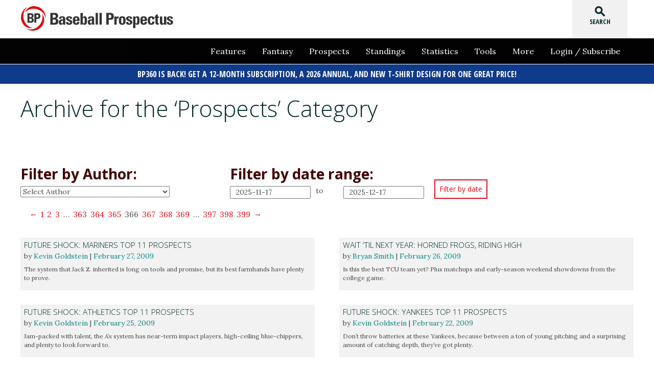

--- FILE ---
content_type: image/svg+xml
request_url: https://www.baseballprospectus.com/wp-content/themes/baseballprospectus/assets/images/bp-logo-white.svg
body_size: 6471
content:
<?xml version="1.0" encoding="utf-8"?>
<!-- Generator: Adobe Illustrator 20.1.0, SVG Export Plug-In . SVG Version: 6.00 Build 0)  -->
<svg version="1.1" xmlns="http://www.w3.org/2000/svg" xmlns:xlink="http://www.w3.org/1999/xlink" x="0px" y="0px"
	 viewBox="0 0 459.4 75" style="enable-background:new 0 0 459.4 75;" xml:space="preserve">
<style type="text/css">
	.st0{display:none;}
	.st1{display:inline;stroke:#FFFFFF;stroke-miterlimit:10;}
	.st2{clip-path:url(#SVGID_2_);}
	.st3{clip-path:url(#SVGID_4_);fill:#FFFFFF;}
</style>
<g id="Layer_2" class="st0">
	<rect x="-39" y="-57" class="st1" width="639.5" height="204.5"/>
</g>
<g id="Layer_1">
	<title>bp-logo-white</title>
	<g id="White_Logo">
		<g>
			<defs>
				<rect id="SVGID_1_" x="0" y="0.5" width="459.4" height="74"/>
			</defs>
			<clipPath id="SVGID_2_">
				<use xlink:href="#SVGID_1_"  style="overflow:visible;"/>
			</clipPath>
			<g class="st2">
				<defs>
					<rect id="SVGID_3_" x="0" y="0.5" width="459.4" height="74"/>
				</defs>
				<clipPath id="SVGID_4_">
					<use xlink:href="#SVGID_3_"  style="overflow:visible;"/>
				</clipPath>
				<path class="st3" d="M19.5,50.4V22.1H30c4.4,0,8.2,1.2,8.2,7.4c0,3.2-1.7,5.6-4.9,6.2v0.1c4.2,0.6,5.3,3.3,5.3,7.2
					c0,7.2-6.2,7.5-8.7,7.5H19.5V50.4z M25.4,33.8h4c1.2,0,3.1-0.8,3.1-3.6c0-2.1-1.4-3.6-3.5-3.6h-3.6V33.8z M25.4,46.1h3.3
					c1.2,0,4,0,4-4c0-2.5-1-4-3.9-4h-3.5V46.1z"/>
				<path class="st3" d="M40.4,22.1h10.7c5.4,0,7.5,3.3,7.5,8.5c0,3.2-1,8.3-7.9,8.3h-4.4v11.5h-6V22.1H40.4z M46.4,34.6h3.3
					c1.8,0,2.9-1.9,2.9-3.7c0-2.4-0.7-4.3-3.3-4.3h-2.9V34.6z"/>
				<path class="st3" d="M19.9,3.4c-2.8,2.1-5.3,4.6-7.4,7.8c-10,15.3-6,37.2,9.2,49.1c3.9,3.1,8.1,5.1,12.2,6.2
					c-7.4,1.2-15.1-0.6-21.7-5.7C-1.1,50.4-4,29.9,5.9,15.2C9.5,9.6,14.3,5.6,19.9,3.4"/>
				<path class="st3" d="M16.4,68.1c3.2,1.4,6.7,2.2,10.3,2.5c18.2,1.1,35.3-13.5,37.9-32.5c0.7-4.9,0.4-9.4-0.7-13.7
					c4.7,5.8,7.1,13.5,6,21.7c-2.4,16.8-18.7,29.6-36.4,28.5C27,73.9,21,71.7,16.4,68.1"/>
				<path class="st3" d="M74.2,37.9c-0.4-3.5-1.4-6.8-3.1-10.1C62.9,11.4,41.8,4.1,24,11.1c-4.6,1.8-8.5,4.4-11.5,7.5
					c2.6-7.1,8.1-12.9,15.7-16C43.9-3.6,63.1,4.1,71,19.9C74,25.9,75,32.1,74.2,37.9"/>
				<path class="st3" d="M88.6,56.3V21h13.1c5.6,0,10.3,1.6,10.3,9.2c0,4.1-2,7-6,7.8V38c5.2,0.7,6.6,4.1,6.6,9
					c0,9-7.8,9.4-10.9,9.4H88.6z M96,35.4h4.9c1.6,0,3.9-1.1,3.9-4.5c0-2.6-1.8-4.5-4.3-4.5H96V35.4z M96,50.9h4.1
					c1.6,0,5.1,0,5.1-5c0-3.1-1.2-5-4.9-5H96V50.9z"/>
				<path class="st3" d="M133.7,51.7c0,1.5,0.2,3.1,0.3,4.6h-6.4l-0.3-3.3h-0.1c-1.5,2.5-3.5,3.8-6.5,3.8c-4.8,0-6.6-3.6-6.6-7.9
					c0-8.2,6.3-8.5,12.7-8.4v-1.9c0-2.1-0.3-3.6-2.8-3.6c-2.4,0-2.6,1.8-2.6,3.8h-6.8c0-3,0.9-4.9,2.5-6c1.6-1.2,3.8-1.6,6.5-1.6
					c8.8,0,9.9,3.8,9.9,8.3V51.7z M121,48.6c0,1.8,0.3,3.9,2.5,3.9c4.1,0,3.4-5.5,3.4-8.2C123.5,44.5,121,44.2,121,48.6"/>
				<path class="st3" d="M142.9,48.4c0,1.1,0,2.2,0.3,3c0.4,0.8,1.1,1.2,2.5,1.2c1.4,0,2.5-0.9,2.5-2.5c0-5.2-12.1-4.1-12.1-11.9
					c0-5.3,5.3-7,9.7-7c4.7,0,9,2.3,8.6,7.6h-6.8c0-1.7-0.2-2.7-0.7-3.2c-0.4-0.4-1-0.5-1.8-0.5c-1.5,0-2.3,1-2.3,2.6
					c0,3.9,12.1,3.7,12.1,11.7c0,4.3-3.5,7.5-9.3,7.5c-6,0-10-1.5-9.6-8.4H142.9z"/>
				<path class="st3" d="M163.6,45c0,2.9,0.1,7.3,3.1,7.3c2.4,0,2.9-2.4,2.9-4.4h7c-0.1,2.7-1,4.9-2.6,6.4c-1.6,1.5-4.1,2.4-7.3,2.4
					c-8.9,0-10.1-5.4-10.1-13.2c0-6.8,1-12.5,10.1-12.5c9.3,0,10.3,6,10.1,14H163.6z M169.9,41.2c0-2.4,0.1-5.8-3.2-5.8
					c-3.2,0-3.1,3.7-3.1,5.8H169.9z"/>
				<path class="st3" d="M179.7,21h6.9v13h0.1c1.4-2.1,3.1-2.8,5.6-2.8c7,0,6.8,7.7,6.8,12.7c0,5.1,0.2,13-6.9,13
					c-2.6,0-4.6-0.8-5.8-3.2h-0.1v2.7h-6.6V21z M192.4,43.7c0-4.9,0-8.4-2.9-8.4c-2.8,0-2.8,3.4-2.8,8.4c0,6.2,0.4,8.8,2.8,8.8
					C191.9,52.5,192.4,49.9,192.4,43.7"/>
				<path class="st3" d="M221,51.7c0,1.5,0.2,3.1,0.3,4.6h-6.4l-0.3-3.3h-0.1c-1.5,2.5-3.5,3.8-6.5,3.8c-4.8,0-6.6-3.6-6.6-7.9
					c0-8.2,6.3-8.5,12.7-8.4v-1.9c0-2.1-0.3-3.6-2.8-3.6c-2.4,0-2.6,1.8-2.6,3.8h-6.8c0-3,0.9-4.9,2.5-6c1.6-1.2,3.8-1.6,6.5-1.6
					c8.8,0,9.9,3.8,9.9,8.3V51.7z M208.3,48.6c0,1.8,0.3,3.9,2.5,3.9c4.1,0,3.4-5.5,3.4-8.2C210.8,44.5,208.3,44.2,208.3,48.6"/>
				<rect x="225.4" y="21" class="st3" width="6.9" height="35.3"/>
				<rect x="237" y="21" class="st3" width="6.9" height="35.3"/>
				<path class="st3" d="M257.4,21h13.3c6.8,0,9.4,4.1,9.4,10.6c0,4-1.2,10.4-9.8,10.4h-5.5v14.4h-7.4V21z M264.8,36.5h4.1
					c2.2,0,3.7-2.4,3.7-4.7c0-2.9-0.8-5.3-4.1-5.3h-3.7V36.5z"/>
				<path class="st3" d="M288.3,31.6v3.2h0.1c1.3-2.8,3.6-3.7,6.4-3.7v6.2c-6.1-0.4-6.2,3.1-6.2,5.6v13.5h-6.9V31.6H288.3z"/>
				<path class="st3" d="M295.5,43.6c0-6.8,1-12.5,10.1-12.5s10.1,5.8,10.1,12.5c0,7.7-1.2,13.2-10.1,13.2
					C296.7,56.8,295.5,51.4,295.5,43.6 M308.8,43.2c0-5.1-0.2-7.7-3.2-7.7s-3.2,2.6-3.2,7.7c0,7.5,0.6,9.2,3.2,9.2
					S308.8,50.8,308.8,43.2"/>
				<path class="st3" d="M324.1,48.4c0,1.1,0,2.2,0.3,3c0.4,0.8,1.1,1.2,2.5,1.2c1.4,0,2.5-0.9,2.5-2.5c0-5.2-12.1-4.1-12.1-11.9
					c0-5.3,5.3-7,9.7-7c4.7,0,9,2.3,8.6,7.6h-6.8c0-1.7-0.2-2.7-0.7-3.2c-0.4-0.4-1-0.5-1.8-0.5c-1.5,0-2.3,1-2.3,2.6
					c0,3.9,12.1,3.7,12.1,11.7c0,4.3-3.5,7.5-9.3,7.5c-6,0-10-1.5-9.6-8.4H324.1z"/>
				<path class="st3" d="M345,31.6v2.7h0.1c1.3-2.4,3.2-3.2,5.8-3.2c7.1,0,6.9,7.9,6.9,13c0,5,0.2,12.7-6.8,12.7
					c-2.5,0-4.2-0.7-5.6-2.8h-0.1v13h-6.9V31.6H345z M351,43.7c0-4.9,0-8.4-2.9-8.4c-2.8,0-2.8,3.4-2.8,8.4c0,6.2,0.4,8.8,2.8,8.8
					C350.6,52.5,351,49.9,351,43.7"/>
				<path class="st3" d="M367.3,45c0,2.9,0.1,7.3,3.1,7.3c2.4,0,2.9-2.4,2.9-4.4h7c-0.1,2.7-1,4.9-2.6,6.4c-1.6,1.5-4.1,2.4-7.3,2.4
					c-8.9,0-10.1-5.4-10.1-13.2c0-6.8,1-12.5,10.1-12.5c9.3,0,10.3,6,10.1,14H367.3z M373.6,41.2c0-2.4,0.1-5.8-3.2-5.8
					c-3.2,0-3.1,3.7-3.1,5.8H373.6z"/>
				<path class="st3" d="M396,40.4c0-3.7-0.9-4.9-3.1-4.9c-2.9,0-3.2,2.6-3.2,7.7c0,7.5,0.6,9.2,3.2,9.2c2.2,0,3.2-2,3.2-5.2h6.9
					c0,6.7-3.6,9.6-10.1,9.6c-8.9,0-10.1-5.4-10.1-13.2c0-6.8,1-12.5,10.1-12.5c6.4,0,10,2.8,10,9.3H396z"/>
				<path class="st3" d="M403.2,31.6h2.8v-3.9l6.9-3.1v7h3.6v4.3h-3.6v13.2c0,1.9,0,3.1,2.2,3.1c0.4,0,0.9,0,1.2-0.1v4.3
					c-0.9,0.1-1.9,0.2-3.6,0.2c-6,0-6.8-4-6.8-5.5V35.8h-2.8V31.6z"/>
				<path class="st3" d="M431.7,53.8L431.7,53.8c-1.5,2.2-3.3,3-5.9,3c-3.3,0-6.2-2-6.2-5.4V31.6h6.9v17.1c0,2.2,0.4,3.8,2.6,3.8
					s2.6-1.6,2.6-3.8V31.6h6.9v19.8c0,1.6,0.1,3.3,0.2,4.9h-7.1V53.8z"/>
				<path class="st3" d="M447,48.4c0,1.1,0,2.2,0.3,3c0.4,0.8,1.1,1.2,2.5,1.2c1.4,0,2.5-0.9,2.5-2.5c0-5.2-12.1-4.1-12.1-11.9
					c0-5.3,5.3-7,9.7-7c4.7,0,9,2.3,8.6,7.6h-6.8c0-1.7-0.2-2.7-0.7-3.2c-0.4-0.4-1-0.5-1.8-0.5c-1.5,0-2.3,1-2.3,2.6
					c0,3.9,12.1,3.7,12.1,11.7c0,4.3-3.5,7.5-9.3,7.5c-6,0-10-1.5-9.6-8.4H447z"/>
			</g>
		</g>
	</g>
</g>
</svg>
